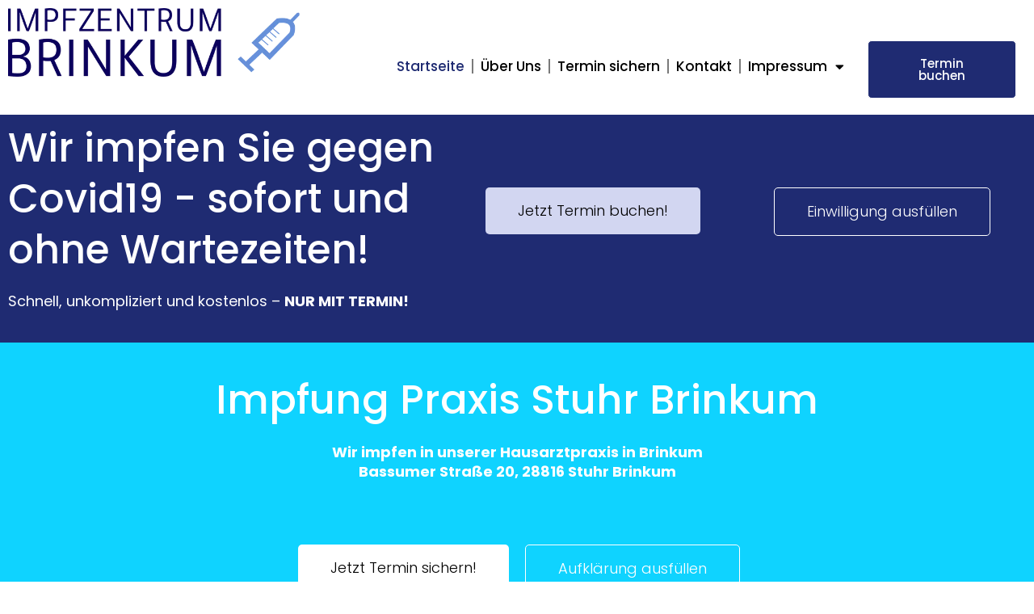

--- FILE ---
content_type: text/css
request_url: https://impfzentrum-brinkum.de/wp-content/uploads/elementor/css/post-7.css?ver=1769493606
body_size: 2209
content:
.elementor-7 .elementor-element.elementor-element-946e6ee:not(.elementor-motion-effects-element-type-background), .elementor-7 .elementor-element.elementor-element-946e6ee > .elementor-motion-effects-container > .elementor-motion-effects-layer{background-color:#1F2B72;}.elementor-7 .elementor-element.elementor-element-946e6ee > .elementor-container{max-width:1400px;}.elementor-7 .elementor-element.elementor-element-946e6ee{transition:background 0.3s, border 0.3s, border-radius 0.3s, box-shadow 0.3s;}.elementor-7 .elementor-element.elementor-element-946e6ee > .elementor-background-overlay{transition:background 0.3s, border-radius 0.3s, opacity 0.3s;}.elementor-widget-heading .elementor-heading-title{font-family:var( --e-global-typography-primary-font-family ), Sans-serif;font-weight:var( --e-global-typography-primary-font-weight );color:var( --e-global-color-primary );}.elementor-7 .elementor-element.elementor-element-0356c4b{text-align:start;}.elementor-7 .elementor-element.elementor-element-0356c4b .elementor-heading-title{font-family:"Poppins", Sans-serif;font-size:49px;font-weight:500;color:#FFFFFF;}.elementor-widget-text-editor{font-family:var( --e-global-typography-text-font-family ), Sans-serif;font-weight:var( --e-global-typography-text-font-weight );color:var( --e-global-color-text );}.elementor-widget-text-editor.elementor-drop-cap-view-stacked .elementor-drop-cap{background-color:var( --e-global-color-primary );}.elementor-widget-text-editor.elementor-drop-cap-view-framed .elementor-drop-cap, .elementor-widget-text-editor.elementor-drop-cap-view-default .elementor-drop-cap{color:var( --e-global-color-primary );border-color:var( --e-global-color-primary );}.elementor-7 .elementor-element.elementor-element-9d33cd4{text-align:start;font-family:"Poppins", Sans-serif;font-size:18px;font-weight:400;color:#FFFFFF;}.elementor-widget-button .elementor-button{background-color:var( --e-global-color-accent );font-family:var( --e-global-typography-accent-font-family ), Sans-serif;font-weight:var( --e-global-typography-accent-font-weight );}.elementor-7 .elementor-element.elementor-element-b356a5f .elementor-button{background-color:#D2D6F1;font-family:"Poppins", Sans-serif;font-size:18px;font-weight:300;fill:#000000;color:#000000;}.elementor-7 .elementor-element.elementor-element-b356a5f .elementor-button:hover, .elementor-7 .elementor-element.elementor-element-b356a5f .elementor-button:focus{background-color:#CECCCC;color:#000000;}.elementor-7 .elementor-element.elementor-element-b356a5f > .elementor-widget-container{padding:80px 0px 80px 0px;}.elementor-7 .elementor-element.elementor-element-b356a5f .elementor-button:hover svg, .elementor-7 .elementor-element.elementor-element-b356a5f .elementor-button:focus svg{fill:#000000;}.elementor-7 .elementor-element.elementor-element-2440523 .elementor-button{background-color:#1F2B72;font-family:"Poppins", Sans-serif;font-size:18px;font-weight:300;fill:#FFFFFF;color:#FFFFFF;border-style:solid;border-width:1px 1px 1px 1px;border-color:#FFFFFF;}.elementor-7 .elementor-element.elementor-element-2440523 .elementor-button:hover, .elementor-7 .elementor-element.elementor-element-2440523 .elementor-button:focus{background-color:#3D4FBA;color:#FFFFFF;}.elementor-7 .elementor-element.elementor-element-2440523 > .elementor-widget-container{padding:80px 0px 80px 0px;}.elementor-7 .elementor-element.elementor-element-2440523 .elementor-button:hover svg, .elementor-7 .elementor-element.elementor-element-2440523 .elementor-button:focus svg{fill:#FFFFFF;}.elementor-7 .elementor-element.elementor-element-00026e2:not(.elementor-motion-effects-element-type-background), .elementor-7 .elementor-element.elementor-element-00026e2 > .elementor-motion-effects-container > .elementor-motion-effects-layer{background-color:#0FD3FF;}.elementor-7 .elementor-element.elementor-element-00026e2 > .elementor-container{max-width:1400px;}.elementor-7 .elementor-element.elementor-element-00026e2{transition:background 0.3s, border 0.3s, border-radius 0.3s, box-shadow 0.3s;padding:29px 29px 29px 29px;}.elementor-7 .elementor-element.elementor-element-00026e2 > .elementor-background-overlay{transition:background 0.3s, border-radius 0.3s, opacity 0.3s;}.elementor-7 .elementor-element.elementor-element-6f35fb7{text-align:center;}.elementor-7 .elementor-element.elementor-element-6f35fb7 .elementor-heading-title{font-family:"Poppins", Sans-serif;font-size:50px;font-weight:500;color:#FFFFFF;}.elementor-7 .elementor-element.elementor-element-4dbcdfd{text-align:center;font-family:"Poppins", Sans-serif;font-size:18px;font-weight:400;color:#FFFFFF;}.elementor-7 .elementor-element.elementor-element-caf5de7:not(.elementor-motion-effects-element-type-background), .elementor-7 .elementor-element.elementor-element-caf5de7 > .elementor-motion-effects-container > .elementor-motion-effects-layer{background-color:#0FD3FF;}.elementor-7 .elementor-element.elementor-element-caf5de7 > .elementor-container{max-width:1400px;}.elementor-7 .elementor-element.elementor-element-caf5de7{transition:background 0.3s, border 0.3s, border-radius 0.3s, box-shadow 0.3s;}.elementor-7 .elementor-element.elementor-element-caf5de7 > .elementor-background-overlay{transition:background 0.3s, border-radius 0.3s, opacity 0.3s;}.elementor-7 .elementor-element.elementor-element-d15cee8 .elementor-button{background-color:#FFFFFF;font-family:"Poppins", Sans-serif;font-size:18px;font-weight:300;fill:#000000;color:#000000;}.elementor-7 .elementor-element.elementor-element-d15cee8 .elementor-button:hover, .elementor-7 .elementor-element.elementor-element-d15cee8 .elementor-button:focus{background-color:#3D4FBA;color:#FFFFFF;}.elementor-7 .elementor-element.elementor-element-d15cee8 .elementor-button:hover svg, .elementor-7 .elementor-element.elementor-element-d15cee8 .elementor-button:focus svg{fill:#FFFFFF;}.elementor-7 .elementor-element.elementor-element-ce0fe90 .elementor-button{background-color:#0FD3FF;font-family:"Poppins", Sans-serif;font-size:18px;font-weight:300;fill:#FFFFFF;color:#FFFFFF;border-style:solid;border-width:1px 1px 1px 1px;}.elementor-7 .elementor-element.elementor-element-ce0fe90 .elementor-button:hover, .elementor-7 .elementor-element.elementor-element-ce0fe90 .elementor-button:focus{background-color:#D8D8D8;color:#000000;}.elementor-7 .elementor-element.elementor-element-ce0fe90 .elementor-button:hover svg, .elementor-7 .elementor-element.elementor-element-ce0fe90 .elementor-button:focus svg{fill:#000000;}.elementor-7 .elementor-element.elementor-element-073a773:not(.elementor-motion-effects-element-type-background), .elementor-7 .elementor-element.elementor-element-073a773 > .elementor-motion-effects-container > .elementor-motion-effects-layer{background-color:#3D4FBA;}.elementor-7 .elementor-element.elementor-element-073a773{transition:background 0.3s, border 0.3s, border-radius 0.3s, box-shadow 0.3s;}.elementor-7 .elementor-element.elementor-element-073a773 > .elementor-background-overlay{transition:background 0.3s, border-radius 0.3s, opacity 0.3s;}.elementor-7 .elementor-element.elementor-element-24b0904{text-align:center;}.elementor-7 .elementor-element.elementor-element-24b0904 .elementor-heading-title{font-family:"Verdana", Sans-serif;font-size:50px;font-weight:500;color:#FFFFFF;}.elementor-7 .elementor-element.elementor-element-db28c1f{text-align:center;font-family:"Poppins", Sans-serif;font-size:18px;font-weight:400;color:#FFFFFF;}.elementor-7 .elementor-element.elementor-element-b879c11 .elementor-button{background-color:#FFFFFF;font-family:"Poppins", Sans-serif;font-size:18px;font-weight:300;fill:#000000;color:#000000;}.elementor-7 .elementor-element.elementor-element-b879c11 .elementor-button:hover, .elementor-7 .elementor-element.elementor-element-b879c11 .elementor-button:focus{background-color:#D8D8D8;color:#000000;border-color:#000000;}.elementor-7 .elementor-element.elementor-element-b879c11 .elementor-button:hover svg, .elementor-7 .elementor-element.elementor-element-b879c11 .elementor-button:focus svg{fill:#000000;}.elementor-7 .elementor-element.elementor-element-4c7d49b .elementor-button{background-color:#3D4FBA;font-family:"Poppins", Sans-serif;font-size:18px;font-weight:300;fill:#FFFFFF;color:#FFFFFF;border-style:solid;border-width:1px 1px 1px 1px;}.elementor-7 .elementor-element.elementor-element-4c7d49b .elementor-button:hover, .elementor-7 .elementor-element.elementor-element-4c7d49b .elementor-button:focus{background-color:#D8D8D8;color:#000000;}.elementor-7 .elementor-element.elementor-element-4c7d49b .elementor-button:hover svg, .elementor-7 .elementor-element.elementor-element-4c7d49b .elementor-button:focus svg{fill:#000000;}.elementor-7 .elementor-element.elementor-element-028eb8e:not(.elementor-motion-effects-element-type-background), .elementor-7 .elementor-element.elementor-element-028eb8e > .elementor-motion-effects-container > .elementor-motion-effects-layer{background-color:#FFFFFF;}.elementor-7 .elementor-element.elementor-element-028eb8e > .elementor-container{max-width:1400px;}.elementor-7 .elementor-element.elementor-element-028eb8e{transition:background 0.3s, border 0.3s, border-radius 0.3s, box-shadow 0.3s;padding:20px 0px 0px 0px;}.elementor-7 .elementor-element.elementor-element-028eb8e > .elementor-background-overlay{transition:background 0.3s, border-radius 0.3s, opacity 0.3s;}.elementor-7 .elementor-element.elementor-element-ad398eb{text-align:center;}.elementor-7 .elementor-element.elementor-element-ad398eb .elementor-heading-title{font-family:"Poppins", Sans-serif;font-size:50px;font-weight:500;color:#1F2B72;}.elementor-7 .elementor-element.elementor-element-8708ffc > .elementor-widget-container{padding:0px 280px 0px 280px;}.elementor-7 .elementor-element.elementor-element-8708ffc{text-align:center;font-family:"Poppins", Sans-serif;font-size:18px;font-weight:400;color:#000000;}.elementor-7 .elementor-element.elementor-element-d487cb4 .elementor-button{background-color:#1F2B72;font-family:"Poppins", Sans-serif;font-size:18px;font-weight:300;fill:#FFFFFF;color:#FFFFFF;}.elementor-7 .elementor-element.elementor-element-d487cb4 .elementor-button:hover, .elementor-7 .elementor-element.elementor-element-d487cb4 .elementor-button:focus{background-color:#D8D8D8;color:#000000;border-color:#000000;}.elementor-7 .elementor-element.elementor-element-d487cb4 .elementor-button:hover svg, .elementor-7 .elementor-element.elementor-element-d487cb4 .elementor-button:focus svg{fill:#000000;}.elementor-7 .elementor-element.elementor-element-07c9790 .elementor-button{background-color:#FFFFFF;font-family:"Poppins", Sans-serif;font-size:18px;font-weight:300;fill:#000000;color:#000000;border-style:solid;border-width:1px 1px 1px 1px;}.elementor-7 .elementor-element.elementor-element-07c9790 .elementor-button:hover, .elementor-7 .elementor-element.elementor-element-07c9790 .elementor-button:focus{background-color:#D8D8D8;color:#000000;}.elementor-7 .elementor-element.elementor-element-07c9790 .elementor-button:hover svg, .elementor-7 .elementor-element.elementor-element-07c9790 .elementor-button:focus svg{fill:#000000;}.elementor-7 .elementor-element.elementor-element-061c282:not(.elementor-motion-effects-element-type-background), .elementor-7 .elementor-element.elementor-element-061c282 > .elementor-motion-effects-container > .elementor-motion-effects-layer{background-color:#D2D6F1;}.elementor-7 .elementor-element.elementor-element-061c282{transition:background 0.3s, border 0.3s, border-radius 0.3s, box-shadow 0.3s;}.elementor-7 .elementor-element.elementor-element-061c282 > .elementor-background-overlay{transition:background 0.3s, border-radius 0.3s, opacity 0.3s;}.elementor-7 .elementor-element.elementor-element-2a686dc{text-align:center;}.elementor-7 .elementor-element.elementor-element-2a686dc .elementor-heading-title{font-family:"Poppins", Sans-serif;font-size:50px;font-weight:500;color:#1F2B72;}.elementor-7 .elementor-element.elementor-element-402ab24 > .elementor-widget-container{padding:0px 280px 0px 280px;}.elementor-7 .elementor-element.elementor-element-402ab24{text-align:center;font-family:"Poppins", Sans-serif;font-size:18px;font-weight:400;color:#000000;}.elementor-7 .elementor-element.elementor-element-77f2bce .elementor-button{background-color:#1F2B72;font-family:"Poppins", Sans-serif;font-size:18px;font-weight:300;fill:#FFFFFF;color:#FFFFFF;}.elementor-7 .elementor-element.elementor-element-77f2bce .elementor-button:hover, .elementor-7 .elementor-element.elementor-element-77f2bce .elementor-button:focus{background-color:#D8D8D8;color:#000000;border-color:#000000;}.elementor-7 .elementor-element.elementor-element-77f2bce .elementor-button:hover svg, .elementor-7 .elementor-element.elementor-element-77f2bce .elementor-button:focus svg{fill:#000000;}.elementor-7 .elementor-element.elementor-element-25654a1 .elementor-button{background-color:#D2D6F1;font-family:"Poppins", Sans-serif;font-size:18px;font-weight:300;fill:#000000;color:#000000;border-style:solid;border-width:1px 1px 1px 1px;border-color:#1F2B72;}.elementor-7 .elementor-element.elementor-element-25654a1 .elementor-button:hover, .elementor-7 .elementor-element.elementor-element-25654a1 .elementor-button:focus{background-color:#D8D8D8;color:#000000;}.elementor-7 .elementor-element.elementor-element-25654a1 .elementor-button:hover svg, .elementor-7 .elementor-element.elementor-element-25654a1 .elementor-button:focus svg{fill:#000000;}.elementor-7 .elementor-element.elementor-element-87a9b52 > .elementor-widget-wrap > .elementor-widget:not(.elementor-widget__width-auto):not(.elementor-widget__width-initial):not(:last-child):not(.elementor-absolute){margin-block-end:0px;}.elementor-widget-image .widget-image-caption{color:var( --e-global-color-text );font-family:var( --e-global-typography-text-font-family ), Sans-serif;font-weight:var( --e-global-typography-text-font-weight );}.elementor-7 .elementor-element.elementor-element-9dd7375 > .elementor-widget-container{background-color:#1F2B72;padding:22px 22px 22px 22px;}.elementor-7 .elementor-element.elementor-element-9dd7375 .elementor-heading-title{font-family:"Poppins", Sans-serif;font-size:35px;font-weight:600;color:#FFFFFF;}.elementor-7 .elementor-element.elementor-element-c019654 > .elementor-widget-container{background-color:#1F2B72;padding:0px 22px 22px 22px;}.elementor-7 .elementor-element.elementor-element-c019654{text-align:start;font-family:"Poppins", Sans-serif;font-size:18px;font-weight:400;color:#FFFFFF;}.elementor-7 .elementor-element.elementor-element-8ffde3a .elementor-button{background-color:#1F2B72;font-family:"Poppins", Sans-serif;font-size:18px;font-weight:300;fill:#FFFFFF;color:#FFFFFF;border-style:solid;border-width:1px 1px 1px 1px;border-color:#FFFFFF;}.elementor-7 .elementor-element.elementor-element-8ffde3a .elementor-button:hover, .elementor-7 .elementor-element.elementor-element-8ffde3a .elementor-button:focus{background-color:#D8D8D8;color:#000000;border-color:#000000;}.elementor-7 .elementor-element.elementor-element-8ffde3a > .elementor-widget-container{background-color:#1F2B72;padding:22px 22px 22px 22px;}.elementor-7 .elementor-element.elementor-element-8ffde3a .elementor-button:hover svg, .elementor-7 .elementor-element.elementor-element-8ffde3a .elementor-button:focus svg{fill:#000000;}.elementor-7 .elementor-element.elementor-element-98420f5 > .elementor-widget-wrap > .elementor-widget:not(.elementor-widget__width-auto):not(.elementor-widget__width-initial):not(:last-child):not(.elementor-absolute){margin-block-end:0px;}.elementor-7 .elementor-element.elementor-element-b869052 > .elementor-widget-container{background-color:#1F2B72;padding:22px 22px 22px 22px;}.elementor-7 .elementor-element.elementor-element-b869052 .elementor-heading-title{font-family:"Poppins", Sans-serif;font-size:35px;font-weight:600;color:#FFFFFF;}.elementor-7 .elementor-element.elementor-element-0fdd1eb > .elementor-widget-container{background-color:#1F2B72;padding:0px 22px 22px 22px;}.elementor-7 .elementor-element.elementor-element-0fdd1eb{text-align:start;font-family:"Poppins", Sans-serif;font-size:18px;font-weight:400;color:#FFFFFF;}.elementor-7 .elementor-element.elementor-element-0168ace .elementor-button{background-color:#1F2B72;font-family:"Poppins", Sans-serif;font-size:18px;font-weight:300;fill:#FFFFFF;color:#FFFFFF;border-style:solid;border-width:1px 1px 1px 1px;border-color:#FFFFFF;}.elementor-7 .elementor-element.elementor-element-0168ace .elementor-button:hover, .elementor-7 .elementor-element.elementor-element-0168ace .elementor-button:focus{background-color:#D8D8D8;color:#000000;border-color:#000000;}.elementor-7 .elementor-element.elementor-element-0168ace > .elementor-widget-container{background-color:#1F2B72;padding:43px 22px 22px 22px;}.elementor-7 .elementor-element.elementor-element-0168ace .elementor-button:hover svg, .elementor-7 .elementor-element.elementor-element-0168ace .elementor-button:focus svg{fill:#000000;}.elementor-7 .elementor-element.elementor-element-522ac14 > .elementor-widget-wrap > .elementor-widget:not(.elementor-widget__width-auto):not(.elementor-widget__width-initial):not(:last-child):not(.elementor-absolute){margin-block-end:0px;}.elementor-7 .elementor-element.elementor-element-1c2e788 > .elementor-widget-container{background-color:#1F2B72;padding:22px 22px 22px 22px;}.elementor-7 .elementor-element.elementor-element-1c2e788 .elementor-heading-title{font-family:"Poppins", Sans-serif;font-size:35px;font-weight:600;color:#FFFFFF;}.elementor-7 .elementor-element.elementor-element-b1c4870 > .elementor-widget-container{background-color:#1F2B72;padding:0px 22px 88px 22px;}.elementor-7 .elementor-element.elementor-element-b1c4870{text-align:start;font-family:"Poppins", Sans-serif;font-size:18px;font-weight:400;color:#FFFFFF;}.elementor-7 .elementor-element.elementor-element-96b4327 .elementor-button{background-color:#1F2B72;font-family:"Poppins", Sans-serif;font-size:18px;font-weight:300;fill:#FFFFFF;color:#FFFFFF;border-style:solid;border-width:1px 1px 1px 1px;border-color:#FFFFFF;}.elementor-7 .elementor-element.elementor-element-96b4327 .elementor-button:hover, .elementor-7 .elementor-element.elementor-element-96b4327 .elementor-button:focus{background-color:#D8D8D8;color:#000000;border-color:#000000;}.elementor-7 .elementor-element.elementor-element-96b4327 > .elementor-widget-container{background-color:#1F2B72;padding:77px 22px 22px 22px;}.elementor-7 .elementor-element.elementor-element-96b4327 .elementor-button:hover svg, .elementor-7 .elementor-element.elementor-element-96b4327 .elementor-button:focus svg{fill:#000000;}.elementor-7 .elementor-element.elementor-element-6691e4f:not(.elementor-motion-effects-element-type-background), .elementor-7 .elementor-element.elementor-element-6691e4f > .elementor-motion-effects-container > .elementor-motion-effects-layer{background-color:#1F2B72;}.elementor-7 .elementor-element.elementor-element-6691e4f > .elementor-container{max-width:1400px;}.elementor-7 .elementor-element.elementor-element-6691e4f{transition:background 0.3s, border 0.3s, border-radius 0.3s, box-shadow 0.3s;padding:50px 0px 0px 0px;}.elementor-7 .elementor-element.elementor-element-6691e4f > .elementor-background-overlay{transition:background 0.3s, border-radius 0.3s, opacity 0.3s;}.elementor-7 .elementor-element.elementor-element-4230a5e > .elementor-widget-container{background-color:#1F2B72;padding:0px 22px 0px 22px;}.elementor-7 .elementor-element.elementor-element-4230a5e .elementor-heading-title{font-family:"Poppins", Sans-serif;font-size:22px;font-weight:600;color:#FFFFFF;}.elementor-7 .elementor-element.elementor-element-8e89cb9 > .elementor-widget-container{background-color:#1F2B72;padding:0px 22px 0px 22px;}.elementor-7 .elementor-element.elementor-element-8e89cb9{text-align:start;font-family:"Poppins", Sans-serif;font-size:18px;font-weight:400;color:#FFFFFF;}.elementor-7 .elementor-element.elementor-element-65aa37d > .elementor-widget-container{background-color:#1F2B72;padding:0px 22px 0px 22px;}.elementor-7 .elementor-element.elementor-element-65aa37d .elementor-heading-title{font-family:"Poppins", Sans-serif;font-size:22px;font-weight:600;color:#FFFFFF;}.elementor-7 .elementor-element.elementor-element-a372682 > .elementor-widget-container{background-color:#1F2B72;padding:0px 22px 0px 22px;}.elementor-7 .elementor-element.elementor-element-a372682{text-align:start;font-family:"Poppins", Sans-serif;font-size:18px;font-weight:400;color:#FFFFFF;}.elementor-7 .elementor-element.elementor-element-079cea2 > .elementor-widget-container{background-color:#1F2B72;padding:0px 22px 0px 22px;}.elementor-7 .elementor-element.elementor-element-079cea2 .elementor-heading-title{font-family:"Poppins", Sans-serif;font-size:22px;font-weight:600;color:#FFFFFF;}.elementor-7 .elementor-element.elementor-element-ab2b22a > .elementor-widget-container{background-color:#1F2B72;padding:0px 22px 0px 22px;}.elementor-7 .elementor-element.elementor-element-ab2b22a{text-align:start;font-family:"Poppins", Sans-serif;font-size:18px;font-weight:400;color:#FFFFFF;}.elementor-7 .elementor-element.elementor-element-7246f90{padding:28px 0px 0px 0px;}.elementor-7 .elementor-element.elementor-element-24ded9d{text-align:center;}.elementor-7 .elementor-element.elementor-element-24ded9d .elementor-heading-title{font-family:"Poppins", Sans-serif;font-size:50px;font-weight:500;color:#1F2B72;}.elementor-7 .elementor-element.elementor-element-2e38744 > .elementor-widget-container{padding:0px 280px 0px 280px;}.elementor-7 .elementor-element.elementor-element-2e38744{text-align:center;font-family:"Poppins", Sans-serif;font-size:20px;font-weight:400;color:#000000;}.elementor-7 .elementor-element.elementor-element-d6f4653 > .elementor-widget-container{padding:30px 0px 0px 0px;}.elementor-7 .elementor-element.elementor-element-d6f4653{text-align:start;font-family:"Poppins", Sans-serif;font-size:30px;font-weight:400;color:#1F2B72;}.elementor-7 .elementor-element.elementor-element-5bf62f9{text-align:start;}.elementor-7 .elementor-element.elementor-element-c86dbd7 > .elementor-widget-container{padding:30px 0px 0px 0px;}.elementor-7 .elementor-element.elementor-element-c86dbd7{text-align:start;font-family:"Poppins", Sans-serif;font-size:30px;font-weight:400;color:#1F2B72;}.elementor-7 .elementor-element.elementor-element-821f60d{text-align:start;}.elementor-7 .elementor-element.elementor-element-6291c96 > .elementor-widget-container{padding:30px 0px 0px 0px;}.elementor-7 .elementor-element.elementor-element-6291c96{text-align:start;font-family:"Poppins", Sans-serif;font-size:30px;font-weight:400;color:#1F2B72;}.elementor-7 .elementor-element.elementor-element-c21f0c9{text-align:start;}.elementor-7 .elementor-element.elementor-element-0d3de93 > .elementor-widget-container{padding:30px 0px 0px 0px;}.elementor-7 .elementor-element.elementor-element-0d3de93{text-align:start;font-family:"Poppins", Sans-serif;font-size:30px;font-weight:400;color:#1F2B72;}.elementor-7 .elementor-element.elementor-element-f09329e{text-align:start;}.elementor-7 .elementor-element.elementor-element-c70c206:not(.elementor-motion-effects-element-type-background), .elementor-7 .elementor-element.elementor-element-c70c206 > .elementor-motion-effects-container > .elementor-motion-effects-layer{background-color:#1F2B72;}.elementor-7 .elementor-element.elementor-element-c70c206{transition:background 0.3s, border 0.3s, border-radius 0.3s, box-shadow 0.3s;}.elementor-7 .elementor-element.elementor-element-c70c206 > .elementor-background-overlay{transition:background 0.3s, border-radius 0.3s, opacity 0.3s;}.elementor-7 .elementor-element.elementor-element-bb01286{--spacer-size:50px;}.elementor-7 .elementor-element.elementor-element-a275e36{text-align:start;}.elementor-7 .elementor-element.elementor-element-a275e36 .elementor-heading-title{font-family:"Poppins", Sans-serif;font-size:26px;font-weight:600;color:#1F2B72;}.elementor-7 .elementor-element.elementor-element-456b457 > .elementor-widget-container{padding:0px 0px 0px 0px;}.elementor-7 .elementor-element.elementor-element-456b457{text-align:start;font-family:"Poppins", Sans-serif;font-size:20px;font-weight:400;color:#000000;}.elementor-7 .elementor-element.elementor-element-9bcce31 .elementor-button{background-color:#1F2B72;font-family:"Poppins", Sans-serif;font-size:18px;font-weight:300;fill:#FFFFFF;color:#FFFFFF;border-style:solid;border-width:1px 1px 1px 1px;border-color:#FFFFFF;}.elementor-7 .elementor-element.elementor-element-9bcce31 .elementor-button:hover, .elementor-7 .elementor-element.elementor-element-9bcce31 .elementor-button:focus{background-color:#D8D8D8;color:#000000;border-color:#000000;}.elementor-7 .elementor-element.elementor-element-9bcce31 > .elementor-widget-container{padding:22px 22px 22px 22px;}.elementor-7 .elementor-element.elementor-element-9bcce31 .elementor-button:hover svg, .elementor-7 .elementor-element.elementor-element-9bcce31 .elementor-button:focus svg{fill:#000000;}.elementor-7 .elementor-element.elementor-element-cd3d9f6{text-align:start;}.elementor-7 .elementor-element.elementor-element-cd3d9f6 .elementor-heading-title{font-family:"Poppins", Sans-serif;font-size:26px;font-weight:600;color:#1F2B72;}.elementor-7 .elementor-element.elementor-element-4b323c0 > .elementor-widget-container{padding:0px 0px 113px 0px;}.elementor-7 .elementor-element.elementor-element-4b323c0{columns:1;text-align:start;font-family:"Poppins", Sans-serif;font-size:20px;font-weight:400;color:#000000;}.elementor-7 .elementor-element.elementor-element-c7d2b3a .elementor-button{background-color:#1F2B72;font-family:"Poppins", Sans-serif;font-size:18px;font-weight:300;fill:#FFFFFF;color:#FFFFFF;border-style:solid;border-width:1px 1px 1px 1px;border-color:#FFFFFF;}.elementor-7 .elementor-element.elementor-element-c7d2b3a .elementor-button:hover, .elementor-7 .elementor-element.elementor-element-c7d2b3a .elementor-button:focus{background-color:#D8D8D8;color:#000000;border-color:#000000;}.elementor-7 .elementor-element.elementor-element-c7d2b3a > .elementor-widget-container{padding:22px 22px 22px 22px;}.elementor-7 .elementor-element.elementor-element-c7d2b3a .elementor-button:hover svg, .elementor-7 .elementor-element.elementor-element-c7d2b3a .elementor-button:focus svg{fill:#000000;}.elementor-7 .elementor-element.elementor-element-3f1c18e:not(.elementor-motion-effects-element-type-background), .elementor-7 .elementor-element.elementor-element-3f1c18e > .elementor-motion-effects-container > .elementor-motion-effects-layer{background-color:#1F2B72;}.elementor-7 .elementor-element.elementor-element-3f1c18e{transition:background 0.3s, border 0.3s, border-radius 0.3s, box-shadow 0.3s;margin-top:0px;margin-bottom:0px;padding:20px 0px 20px 0px;}.elementor-7 .elementor-element.elementor-element-3f1c18e > .elementor-background-overlay{transition:background 0.3s, border-radius 0.3s, opacity 0.3s;}.elementor-7 .elementor-element.elementor-element-ad141ae > .elementor-widget-container{padding:22px 22px 22px 22px;}.elementor-7 .elementor-element.elementor-element-ad141ae .elementor-heading-title{font-family:"Poppins", Sans-serif;font-size:35px;font-weight:600;color:#FFFFFF;}.elementor-7 .elementor-element.elementor-element-58bcfe7 > .elementor-widget-wrap > .elementor-widget:not(.elementor-widget__width-auto):not(.elementor-widget__width-initial):not(:last-child):not(.elementor-absolute){margin-block-end:0px;}.elementor-7 .elementor-element.elementor-element-c389d49{color:#FFFFFF;}.elementor-widget-divider{--divider-color:var( --e-global-color-secondary );}.elementor-widget-divider .elementor-divider__text{color:var( --e-global-color-secondary );font-family:var( --e-global-typography-secondary-font-family ), Sans-serif;font-weight:var( --e-global-typography-secondary-font-weight );}.elementor-widget-divider.elementor-view-stacked .elementor-icon{background-color:var( --e-global-color-secondary );}.elementor-widget-divider.elementor-view-framed .elementor-icon, .elementor-widget-divider.elementor-view-default .elementor-icon{color:var( --e-global-color-secondary );border-color:var( --e-global-color-secondary );}.elementor-widget-divider.elementor-view-framed .elementor-icon, .elementor-widget-divider.elementor-view-default .elementor-icon svg{fill:var( --e-global-color-secondary );}.elementor-7 .elementor-element.elementor-element-5039f40{--divider-border-style:solid;--divider-color:#FFFFFF;--divider-border-width:1px;}.elementor-7 .elementor-element.elementor-element-5039f40 .elementor-divider-separator{width:100%;}.elementor-7 .elementor-element.elementor-element-5039f40 .elementor-divider{padding-block-start:15px;padding-block-end:15px;}.elementor-7 .elementor-element.elementor-element-417cc80{color:#FFFFFF;}.elementor-7 .elementor-element.elementor-element-e80bce1{--divider-border-style:solid;--divider-color:#FFFFFF;--divider-border-width:1px;}.elementor-7 .elementor-element.elementor-element-e80bce1 .elementor-divider-separator{width:100%;}.elementor-7 .elementor-element.elementor-element-e80bce1 .elementor-divider{padding-block-start:15px;padding-block-end:15px;}.elementor-7 .elementor-element.elementor-element-df4405d{color:#FFFFFF;}.elementor-7 .elementor-element.elementor-element-b8008de:not(.elementor-motion-effects-element-type-background), .elementor-7 .elementor-element.elementor-element-b8008de > .elementor-motion-effects-container > .elementor-motion-effects-layer{background-color:#3D4FBA;}.elementor-7 .elementor-element.elementor-element-b8008de{transition:background 0.3s, border 0.3s, border-radius 0.3s, box-shadow 0.3s;padding:20px 0px 20px 0px;}.elementor-7 .elementor-element.elementor-element-b8008de > .elementor-background-overlay{transition:background 0.3s, border-radius 0.3s, opacity 0.3s;}.elementor-7 .elementor-element.elementor-element-e207a7d > .elementor-widget-container{padding:22px 22px 22px 22px;}.elementor-7 .elementor-element.elementor-element-e207a7d .elementor-heading-title{font-family:"Poppins", Sans-serif;font-size:35px;font-weight:600;color:#FFFFFF;}.elementor-7 .elementor-element.elementor-element-a4db77e > .elementor-widget-wrap > .elementor-widget:not(.elementor-widget__width-auto):not(.elementor-widget__width-initial):not(:last-child):not(.elementor-absolute){margin-block-end:0px;}.elementor-7 .elementor-element.elementor-element-d56f152{color:#FFFFFF;}.elementor-7 .elementor-element.elementor-element-13d856c{--divider-border-style:solid;--divider-color:#FFFFFF;--divider-border-width:1px;}.elementor-7 .elementor-element.elementor-element-13d856c .elementor-divider-separator{width:100%;}.elementor-7 .elementor-element.elementor-element-13d856c .elementor-divider{padding-block-start:15px;padding-block-end:15px;}.elementor-7 .elementor-element.elementor-element-33276fe{color:#FFFFFF;}.elementor-7 .elementor-element.elementor-element-3f10503{--divider-border-style:solid;--divider-color:#FFFFFF;--divider-border-width:1px;}.elementor-7 .elementor-element.elementor-element-3f10503 .elementor-divider-separator{width:100%;}.elementor-7 .elementor-element.elementor-element-3f10503 .elementor-divider{padding-block-start:15px;padding-block-end:15px;}.elementor-7 .elementor-element.elementor-element-e10bb5d{color:#FFFFFF;}@media(max-width:767px){.elementor-7 .elementor-element.elementor-element-0356c4b .elementor-heading-title{font-size:37px;}.elementor-7 .elementor-element.elementor-element-6f35fb7 .elementor-heading-title{font-size:38px;}.elementor-7 .elementor-element.elementor-element-24b0904 .elementor-heading-title{font-size:40px;}.elementor-7 .elementor-element.elementor-element-ad398eb .elementor-heading-title{font-size:25px;}.elementor-7 .elementor-element.elementor-element-8708ffc > .elementor-widget-container{padding:0px 0px 0px 0px;}.elementor-7 .elementor-element.elementor-element-2a686dc .elementor-heading-title{font-size:35px;}.elementor-7 .elementor-element.elementor-element-402ab24 > .elementor-widget-container{padding:0px 0px 0px 0px;}.elementor-7 .elementor-element.elementor-element-2e38744 > .elementor-widget-container{padding:0px 0px 0px 0px;}}@media(min-width:768px){.elementor-7 .elementor-element.elementor-element-96bca34{width:43.333%;}.elementor-7 .elementor-element.elementor-element-df65219{width:28%;}.elementor-7 .elementor-element.elementor-element-562354b{width:27.977%;}}/* Start custom CSS for text-editor, class: .elementor-element-a372682 */a:link { color: #FFFFFF; }
a:hover { color: #EAEAEA; } 
a:visited { color: #FFFFFF; }/* End custom CSS */

--- FILE ---
content_type: text/css
request_url: https://impfzentrum-brinkum.de/wp-content/uploads/elementor/css/post-44.css?ver=1769493606
body_size: 991
content:
.elementor-44 .elementor-element.elementor-element-69b191a > .elementor-container{max-width:1400px;}.elementor-widget-theme-site-logo .widget-image-caption{color:var( --e-global-color-text );font-family:var( --e-global-typography-text-font-family ), Sans-serif;font-weight:var( --e-global-typography-text-font-weight );}.elementor-widget-nav-menu .elementor-nav-menu .elementor-item{font-family:var( --e-global-typography-primary-font-family ), Sans-serif;font-weight:var( --e-global-typography-primary-font-weight );}.elementor-widget-nav-menu .elementor-nav-menu--main .elementor-item{color:var( --e-global-color-text );fill:var( --e-global-color-text );}.elementor-widget-nav-menu .elementor-nav-menu--main .elementor-item:hover,
					.elementor-widget-nav-menu .elementor-nav-menu--main .elementor-item.elementor-item-active,
					.elementor-widget-nav-menu .elementor-nav-menu--main .elementor-item.highlighted,
					.elementor-widget-nav-menu .elementor-nav-menu--main .elementor-item:focus{color:var( --e-global-color-accent );fill:var( --e-global-color-accent );}.elementor-widget-nav-menu .elementor-nav-menu--main:not(.e--pointer-framed) .elementor-item:before,
					.elementor-widget-nav-menu .elementor-nav-menu--main:not(.e--pointer-framed) .elementor-item:after{background-color:var( --e-global-color-accent );}.elementor-widget-nav-menu .e--pointer-framed .elementor-item:before,
					.elementor-widget-nav-menu .e--pointer-framed .elementor-item:after{border-color:var( --e-global-color-accent );}.elementor-widget-nav-menu{--e-nav-menu-divider-color:var( --e-global-color-text );}.elementor-widget-nav-menu .elementor-nav-menu--dropdown .elementor-item, .elementor-widget-nav-menu .elementor-nav-menu--dropdown  .elementor-sub-item{font-family:var( --e-global-typography-accent-font-family ), Sans-serif;font-weight:var( --e-global-typography-accent-font-weight );}.elementor-44 .elementor-element.elementor-element-3edde83 > .elementor-widget-container{margin:44px 0px 0px 0px;}.elementor-44 .elementor-element.elementor-element-3edde83 .elementor-menu-toggle{margin:0 auto;background-color:#1F2B72;}.elementor-44 .elementor-element.elementor-element-3edde83 .elementor-nav-menu .elementor-item{font-family:"Poppins", Sans-serif;font-size:17px;font-weight:500;}.elementor-44 .elementor-element.elementor-element-3edde83 .elementor-nav-menu--main .elementor-item{color:#000000;fill:#000000;padding-left:9px;padding-right:9px;padding-top:8px;padding-bottom:8px;}.elementor-44 .elementor-element.elementor-element-3edde83 .elementor-nav-menu--main .elementor-item:hover,
					.elementor-44 .elementor-element.elementor-element-3edde83 .elementor-nav-menu--main .elementor-item.elementor-item-active,
					.elementor-44 .elementor-element.elementor-element-3edde83 .elementor-nav-menu--main .elementor-item.highlighted,
					.elementor-44 .elementor-element.elementor-element-3edde83 .elementor-nav-menu--main .elementor-item:focus{color:#000000;fill:#000000;}.elementor-44 .elementor-element.elementor-element-3edde83 .elementor-nav-menu--main:not(.e--pointer-framed) .elementor-item:before,
					.elementor-44 .elementor-element.elementor-element-3edde83 .elementor-nav-menu--main:not(.e--pointer-framed) .elementor-item:after{background-color:#8A8D8A;}.elementor-44 .elementor-element.elementor-element-3edde83 .e--pointer-framed .elementor-item:before,
					.elementor-44 .elementor-element.elementor-element-3edde83 .e--pointer-framed .elementor-item:after{border-color:#8A8D8A;}.elementor-44 .elementor-element.elementor-element-3edde83 .elementor-nav-menu--main .elementor-item.elementor-item-active{color:#1F2B72;}.elementor-44 .elementor-element.elementor-element-3edde83 .elementor-nav-menu--main:not(.e--pointer-framed) .elementor-item.elementor-item-active:before,
					.elementor-44 .elementor-element.elementor-element-3edde83 .elementor-nav-menu--main:not(.e--pointer-framed) .elementor-item.elementor-item-active:after{background-color:#1F2B72;}.elementor-44 .elementor-element.elementor-element-3edde83 .e--pointer-framed .elementor-item.elementor-item-active:before,
					.elementor-44 .elementor-element.elementor-element-3edde83 .e--pointer-framed .elementor-item.elementor-item-active:after{border-color:#1F2B72;}.elementor-44 .elementor-element.elementor-element-3edde83{--e-nav-menu-divider-content:"";--e-nav-menu-divider-style:solid;--e-nav-menu-divider-height:18px;--e-nav-menu-horizontal-menu-item-margin:calc( 0px / 2 );}.elementor-44 .elementor-element.elementor-element-3edde83 .e--pointer-framed .elementor-item:before{border-width:0px;}.elementor-44 .elementor-element.elementor-element-3edde83 .e--pointer-framed.e--animation-draw .elementor-item:before{border-width:0 0 0px 0px;}.elementor-44 .elementor-element.elementor-element-3edde83 .e--pointer-framed.e--animation-draw .elementor-item:after{border-width:0px 0px 0 0;}.elementor-44 .elementor-element.elementor-element-3edde83 .e--pointer-framed.e--animation-corners .elementor-item:before{border-width:0px 0 0 0px;}.elementor-44 .elementor-element.elementor-element-3edde83 .e--pointer-framed.e--animation-corners .elementor-item:after{border-width:0 0px 0px 0;}.elementor-44 .elementor-element.elementor-element-3edde83 .e--pointer-underline .elementor-item:after,
					 .elementor-44 .elementor-element.elementor-element-3edde83 .e--pointer-overline .elementor-item:before,
					 .elementor-44 .elementor-element.elementor-element-3edde83 .e--pointer-double-line .elementor-item:before,
					 .elementor-44 .elementor-element.elementor-element-3edde83 .e--pointer-double-line .elementor-item:after{height:0px;}.elementor-44 .elementor-element.elementor-element-3edde83 .elementor-nav-menu--main:not(.elementor-nav-menu--layout-horizontal) .elementor-nav-menu > li:not(:last-child){margin-bottom:0px;}.elementor-44 .elementor-element.elementor-element-3edde83 .elementor-nav-menu--dropdown a, .elementor-44 .elementor-element.elementor-element-3edde83 .elementor-menu-toggle{color:#000000;fill:#000000;}.elementor-44 .elementor-element.elementor-element-3edde83 .elementor-nav-menu--dropdown{background-color:#FFFFFF;}.elementor-44 .elementor-element.elementor-element-3edde83 .elementor-nav-menu--dropdown a:hover,
					.elementor-44 .elementor-element.elementor-element-3edde83 .elementor-nav-menu--dropdown a:focus,
					.elementor-44 .elementor-element.elementor-element-3edde83 .elementor-nav-menu--dropdown a.elementor-item-active,
					.elementor-44 .elementor-element.elementor-element-3edde83 .elementor-nav-menu--dropdown a.highlighted,
					.elementor-44 .elementor-element.elementor-element-3edde83 .elementor-menu-toggle:hover,
					.elementor-44 .elementor-element.elementor-element-3edde83 .elementor-menu-toggle:focus{color:#FFFFFF;}.elementor-44 .elementor-element.elementor-element-3edde83 .elementor-nav-menu--dropdown a:hover,
					.elementor-44 .elementor-element.elementor-element-3edde83 .elementor-nav-menu--dropdown a:focus,
					.elementor-44 .elementor-element.elementor-element-3edde83 .elementor-nav-menu--dropdown a.elementor-item-active,
					.elementor-44 .elementor-element.elementor-element-3edde83 .elementor-nav-menu--dropdown a.highlighted{background-color:#9E9E9E;}.elementor-44 .elementor-element.elementor-element-3edde83 .elementor-nav-menu--dropdown a.elementor-item-active{color:#FFFFFF;background-color:#9E9E9E;}.elementor-44 .elementor-element.elementor-element-3edde83 .elementor-nav-menu--dropdown .elementor-item, .elementor-44 .elementor-element.elementor-element-3edde83 .elementor-nav-menu--dropdown  .elementor-sub-item{font-family:"Roboto", Sans-serif;font-size:18px;font-weight:500;}.elementor-44 .elementor-element.elementor-element-3edde83 div.elementor-menu-toggle{color:#FFFFFF;}.elementor-44 .elementor-element.elementor-element-3edde83 div.elementor-menu-toggle svg{fill:#FFFFFF;}.elementor-44 .elementor-element.elementor-element-3edde83 div.elementor-menu-toggle:hover, .elementor-44 .elementor-element.elementor-element-3edde83 div.elementor-menu-toggle:focus{color:#FFFFFF;}.elementor-44 .elementor-element.elementor-element-3edde83 div.elementor-menu-toggle:hover svg, .elementor-44 .elementor-element.elementor-element-3edde83 div.elementor-menu-toggle:focus svg{fill:#FFFFFF;}.elementor-44 .elementor-element.elementor-element-3edde83 .elementor-menu-toggle:hover, .elementor-44 .elementor-element.elementor-element-3edde83 .elementor-menu-toggle:focus{background-color:#8F8D8D;}.elementor-widget-button .elementor-button{background-color:var( --e-global-color-accent );font-family:var( --e-global-typography-accent-font-family ), Sans-serif;font-weight:var( --e-global-typography-accent-font-weight );}.elementor-44 .elementor-element.elementor-element-0027a5e .elementor-button{background-color:#1F2B72;font-family:"Poppins", Sans-serif;font-size:15px;font-weight:500;fill:#FFFFFF;color:#FFFFFF;border-style:solid;border-width:1px 1px 1px 1px;border-color:#FFFFFF;}.elementor-44 .elementor-element.elementor-element-0027a5e .elementor-button:hover, .elementor-44 .elementor-element.elementor-element-0027a5e .elementor-button:focus{background-color:#3D4FBA;color:#FFFFFF;}.elementor-44 .elementor-element.elementor-element-0027a5e > .elementor-widget-container{padding:30px 0px 0px 0px;}.elementor-44 .elementor-element.elementor-element-0027a5e .elementor-button:hover svg, .elementor-44 .elementor-element.elementor-element-0027a5e .elementor-button:focus svg{fill:#FFFFFF;}.elementor-theme-builder-content-area{height:400px;}.elementor-location-header:before, .elementor-location-footer:before{content:"";display:table;clear:both;}@media(max-width:767px){.elementor-44 .elementor-element.elementor-element-3edde83{--nav-menu-icon-size:40px;}}@media(min-width:768px){.elementor-44 .elementor-element.elementor-element-e4ba5e6{width:30.07%;}.elementor-44 .elementor-element.elementor-element-620f300{width:69.93%;}.elementor-44 .elementor-element.elementor-element-e6b1793{width:76.415%;}.elementor-44 .elementor-element.elementor-element-8120c48{width:23.368%;}}

--- FILE ---
content_type: text/css
request_url: https://impfzentrum-brinkum.de/wp-content/uploads/elementor/css/post-175.css?ver=1769493606
body_size: 449
content:
.elementor-175 .elementor-element.elementor-element-e63a348:not(.elementor-motion-effects-element-type-background), .elementor-175 .elementor-element.elementor-element-e63a348 > .elementor-motion-effects-container > .elementor-motion-effects-layer{background-color:#1F2B72;}.elementor-175 .elementor-element.elementor-element-e63a348 > .elementor-container{max-width:1400px;}.elementor-175 .elementor-element.elementor-element-e63a348{transition:background 0.3s, border 0.3s, border-radius 0.3s, box-shadow 0.3s;}.elementor-175 .elementor-element.elementor-element-e63a348 > .elementor-background-overlay{transition:background 0.3s, border-radius 0.3s, opacity 0.3s;}.elementor-widget-text-editor{font-family:var( --e-global-typography-text-font-family ), Sans-serif;font-weight:var( --e-global-typography-text-font-weight );color:var( --e-global-color-text );}.elementor-widget-text-editor.elementor-drop-cap-view-stacked .elementor-drop-cap{background-color:var( --e-global-color-primary );}.elementor-widget-text-editor.elementor-drop-cap-view-framed .elementor-drop-cap, .elementor-widget-text-editor.elementor-drop-cap-view-default .elementor-drop-cap{color:var( --e-global-color-primary );border-color:var( --e-global-color-primary );}.elementor-175 .elementor-element.elementor-element-8bc907d{color:#FFFFFF;}.elementor-175 .elementor-element.elementor-element-8ae9766{color:#FFFFFF;}.elementor-175 .elementor-element.elementor-element-905f782{color:#FFFFFF;}.elementor-175 .elementor-element.elementor-element-6f7b765{width:var( --container-widget-width, 98.485% );max-width:98.485%;--container-widget-width:98.485%;--container-widget-flex-grow:0;color:#FFFFFF;}.elementor-175 .elementor-element.elementor-element-03fbe17:not(.elementor-motion-effects-element-type-background), .elementor-175 .elementor-element.elementor-element-03fbe17 > .elementor-motion-effects-container > .elementor-motion-effects-layer{background-color:#1F2B72;}.elementor-175 .elementor-element.elementor-element-03fbe17{border-style:solid;border-width:1px 0px 0px 0px;border-color:#FFFFFF;transition:background 0.3s, border 0.3s, border-radius 0.3s, box-shadow 0.3s;margin-top:0px;margin-bottom:0px;padding:20px 0px 0px 0px;}.elementor-175 .elementor-element.elementor-element-03fbe17 > .elementor-background-overlay{transition:background 0.3s, border-radius 0.3s, opacity 0.3s;}.elementor-theme-builder-content-area{height:400px;}.elementor-location-header:before, .elementor-location-footer:before{content:"";display:table;clear:both;}@media(min-width:768px){.elementor-175 .elementor-element.elementor-element-7d7860c{width:29.071%;}.elementor-175 .elementor-element.elementor-element-f9ad1e4{width:24.624%;}.elementor-175 .elementor-element.elementor-element-e8d8a4a{width:21.274%;}}